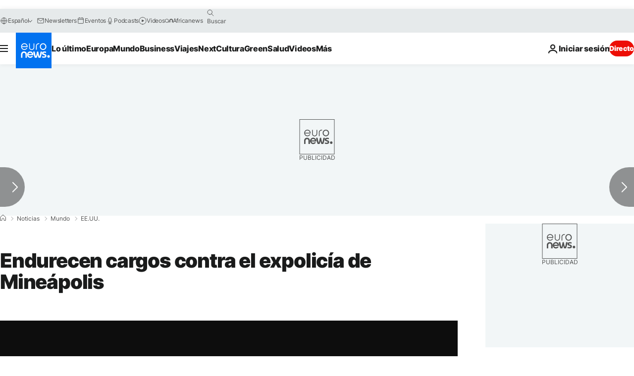

--- FILE ---
content_type: application/javascript
request_url: https://ml314.com/utsync.ashx?pub=&adv=&et=0&eid=84280&ct=js&pi=&fp=&clid=&if=0&ps=&cl=&mlt=&data=&&cp=https%3A%2F%2Fes.euronews.com%2F2020%2F06%2F03%2Fendurecen-cargos-contra-el-expolicia-de-mineapolis&pv=1769464976748_9qyatixas&bl=en-us@posix&cb=7295728&return=&ht=&d=&dc=&si=1769464976748_9qyatixas&cid=&s=1280x720&rp=&v=2.8.0.252
body_size: 729
content:
_ml.setFPI('3658586978371240018');_ml.syncCallback({"es":true,"ds":true});_ml.processTag({ url: 'https://dpm.demdex.net/ibs:dpid=22052&dpuuid=3658586978371240018&redir=', type: 'img' });
_ml.processTag({ url: 'https://idsync.rlcdn.com/395886.gif?partner_uid=3658586978371240018', type: 'img' });
_ml.processTag({ url: 'https://match.adsrvr.org/track/cmf/generic?ttd_pid=d0tro1j&ttd_tpi=1', type: 'img' });
_ml.processTag({ url: 'https://ib.adnxs.com/getuid?https://ml314.com/csync.ashx%3Ffp=$UID%26person_id=3658586978371240018%26eid=2', type: 'img' });


--- FILE ---
content_type: application/xml
request_url: https://dmxleo.dailymotion.com/cdn/manifest/video/x7ua9ie.m3u8?af=2%2C7%2C8%2C9&vv=1%2C2%2C3%2C4%2C5%2C6%2C7%2C8%2C11%2C12%2C13%2C14&mm=video%2Fmp4%2Cvideo%2Fwebm%2Caudio%2Fmp4%2Caudio%2Fmpeg%2Caudio%2Faac%2Caudio%2Fmpeg3%2Caudio%2Fmp3%2Caudio%2Fvnd.wave%2Caudio%2Fwav%2Caudio%2Fwave%2Caudio%2Fogg%2Caudio%2Fvorbis%2Cimage%2Fjpeg%2Cimage%2Fpng%2Cimage%2Fwebp%2Cimage%2Fsvg%2Bxml&cse=1jfu59lssbcf0fc3669&rts=208740&rhv=1&cen=prod&cpi=xe2cka&cpt=player&rla=en&cpr=x9oog&eb=https%3A%2F%2Fes.euronews.com%2F2020%2F06%2F03%2Fendurecen-cargos-contra-el-expolicia-de-mineapolis&ps=924x520&td=es.euronews.com&reader_gdpr_flag=0&reader_gdpr_consent=&gdpr_binary_consent=opt-out&gdpr_comes_from_infopack=0&reader_us_privacy=1---&vl=-1&ciid=1jfu59lssbcf0fc3669_VMAP_0_0&cidx=0&sidx=0&vidIdx=0&omp=Dailymotion%2F1.0&omn=0&imal=1&uid_dm=32b43aed-0e8a-2ac0-ae0e-82ca0b4abbeb&ccPremium=false&ccCustomParams=6458%252Fes_euronews_new%252Fnews%252Fnews%252Fworld%2Flng%253Des%2526page%253Darticle%2526video%253Dtrue%2526isBreakingNews%253Dfalse%2526vertical%253Dnews%2526nws_id%253D1115606%2526nwsctr_id%253D4722854%2526article_type%253Dnormal%2526program%253Dworld%2526video_duration%253D45000%2526technical_tags%253Dvideo-auto-play%2526source%253Deuronews%2526themes%253Dnews%2526tags%253Djuicio%25252Cpolicia%25252Cviolencia-policial%25252Cgeorge-floyd%25252Casesinato%2526player_type%253Ddailymotion&3pcb=0&rap=1&apo=monetization&pos=1&pbm=2
body_size: 3978
content:
<?xml version="1.0" encoding="UTF-8"?><vmap:VMAP xmlns:vmap="http://www.iab.net/videosuite/vmap" version="1.0"><vmap:AdBreak breakType="linear" breakId="preroll1" timeOffset="start"><vmap:AdSource id="preroll1"><vmap:VASTAdData><VAST version="3.0"><Ad><InLine><AdSystem>Leo</AdSystem><AdTitle>noad</AdTitle><Extensions><Extension type="dailymotion" source="dailymotion">{"noAd":{"reasonId":1106,"reason":"viewing context|bot-detected"},"inventoryId":"069895c6-63c6-402e-8d4e-ff89e9f6018b"}</Extension></Extensions></InLine></Ad></VAST></vmap:VASTAdData></vmap:AdSource><vmap:Extensions><vmap:Extension type="dailymotion" source="dailymotion"><![CDATA[{"timeout":15000}]]></vmap:Extension></vmap:Extensions></vmap:AdBreak><vmap:AdBreak breakType="linear,nonlinear" breakId="midroll1-1" timeOffset="00:05:00" repeatAfter="00:05:00"><vmap:AdSource id="midroll1-1"><vmap:AdTagURI templateType="vast3">https://dmxleo.dailymotion.com/cdn/manifest/video/x7ua9ie.m3u8?auth=[base64]&amp;vo=[MEDIAPLAYHEAD]&amp;vv=1%2C2%2C3%2C4%2C5%2C6%2C7%2C8%2C11%2C12%2C13%2C14&amp;sec=1&amp;rts=208740&amp;rla=en&amp;reader.player=dailymotion&amp;plt=1&amp;cen=prod&amp;3pcb=0&amp;rhv=1&amp;reader_us_privacy=1---&amp;eb=https%3A%2F%2Fes.euronews.com%2F2020%2F06%2F03%2Fendurecen-cargos-contra-el-expolicia-de-mineapolis&amp;dmngv=1.0&amp;dmng=Dailymotion&amp;cpt=player&amp;cpr=x9oog&amp;cpi=xe2cka&amp;battr=9%2C10%2C11%2C12%2C13%2C14%2C17&amp;apo=monetization&amp;pbm=2&amp;mm=video%2Fmp4%2Cvideo%2Fwebm%2Caudio%2Fmp4%2Caudio%2Fmpeg%2Caudio%2Faac%2Caudio%2Fmpeg3%2Caudio%2Fmp3%2Caudio%2Fvnd.wave%2Caudio%2Fwav%2Caudio%2Fwave%2Caudio%2Fogg%2Caudio%2Fvorbis%2Cimage%2Fjpeg%2Cimage%2Fpng%2Cimage%2Fwebp%2Cimage%2Fsvg%2Bxml&amp;lnrt=1&amp;dlvr=1%2C2&amp;cse=1jfu59lssbcf0fc3669&amp;cbrs=1&amp;r=v</vmap:AdTagURI></vmap:AdSource><vmap:Extensions><vmap:Extension type="dailymotion" source="dailymotion"><![CDATA[{"timeout":15000}]]></vmap:Extension></vmap:Extensions></vmap:AdBreak><vmap:Extensions><vmap:Extension type="dailymotion" source="dmx"><![CDATA[{"asid":119}]]></vmap:Extension></vmap:Extensions></vmap:VMAP>